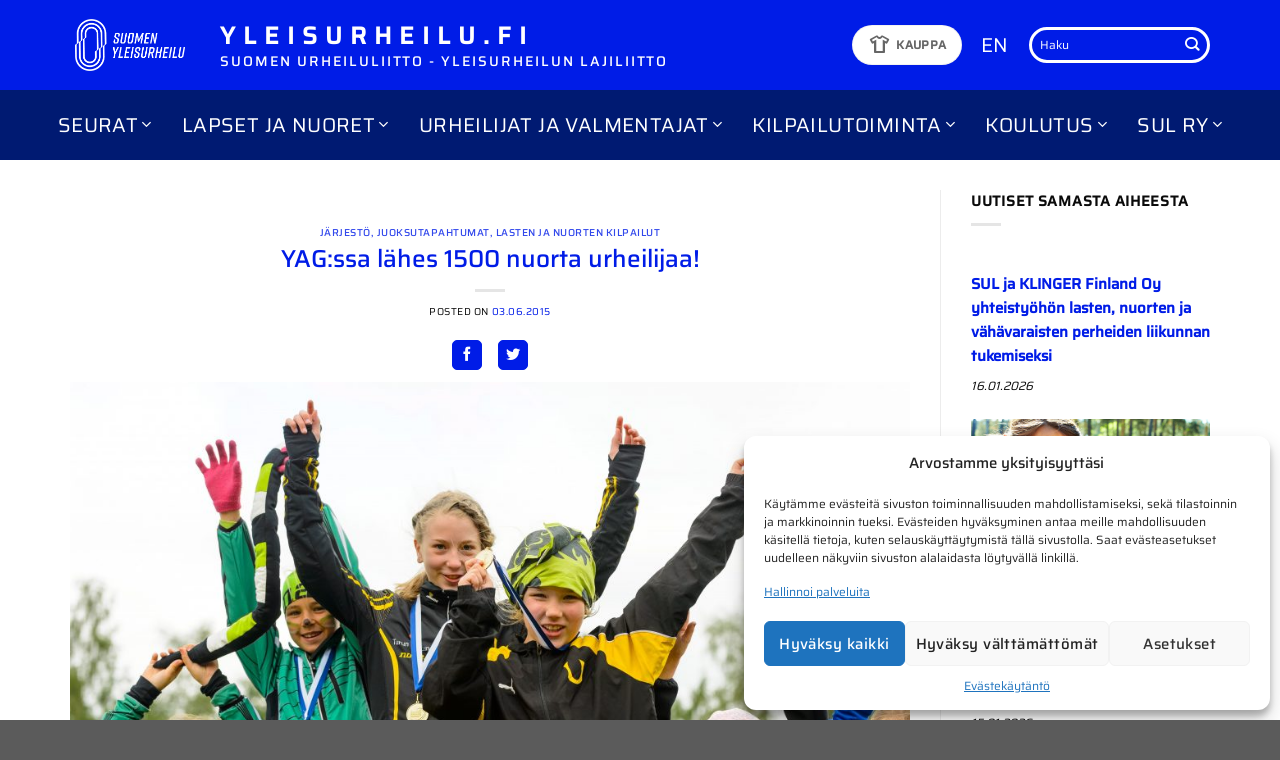

--- FILE ---
content_type: text/css
request_url: https://www.yleisurheilu.fi/wp-content/cache/min/1/wp-content/plugins/avn-athletes/public/css/avn-athletes-public.css?ver=1758034043
body_size: 41
content:
.dataTables_wrapper select,.dataTables_wrapper label,.dataTables_wrapper input[type="search"]{margin:0;display:inline-block;width:auto}.dataTables_filter{margin-left:30px}table.dataTable.avn-athletes-athlete-list{margin-top:20px}

--- FILE ---
content_type: text/css
request_url: https://www.yleisurheilu.fi/wp-content/themes/avenla-boilerplate/style.css?ver=3.0
body_size: -18
content:
/*
Theme Name: Avenla Boilerplate
Description: Avenla Boilerplate
Template: flatsome
Version: 3.0
*/

